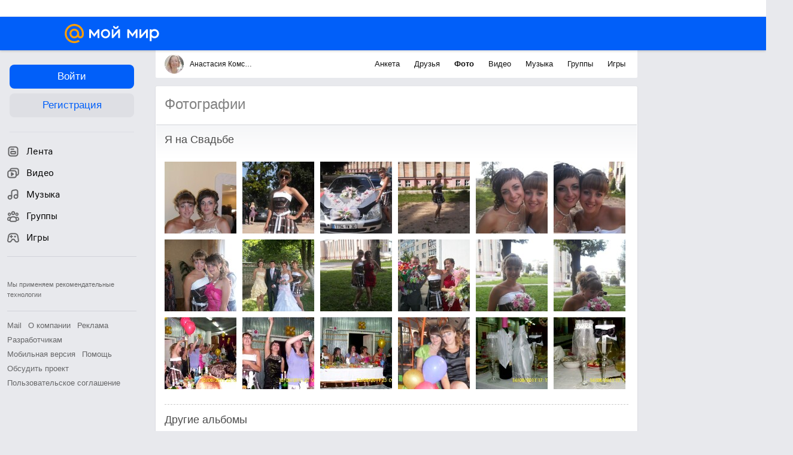

--- FILE ---
content_type: application/javascript
request_url: https://my3.imgsmail.ru/mail/ru/images/js/myjs/mm/out/min/ts/utils_rev91fde143bb.js
body_size: 821
content:
define(["require","exports","util/helpers"],function(a,b,c){"use strict";function d(a){return function(b){c.extend(b,a),b.__super__=a.prototype}}function e(a){return function(b){a=a||{},a.defaultOptions=c.extend(!0,{},b.prototype.defaultOptions,a.defaultOptions),a.deferred=c.extend(!0,{},b.prototype.deferred,a.deferred),a.events=c.extend(!0,{},b.prototype.events,a.events),a.defaults=c.extend(!0,{},b.prototype.defaults,a.defaults),a.templates=c.extend(!0,{},b.prototype.templates,a.templates),a.elements=c.extend(!0,{},b.prototype.elements,a.elements),a.vars=c.extend(!0,{},b.prototype.vars,a.vars),a.clns=c.extend(!0,{},b.prototype.clns,a.clns),a.consts=c.extend(!0,{},b.prototype.consts,a.consts),c.extend(b.prototype,a)}}Object.defineProperty(b,"__esModule",{value:!0}),b.meta=b.extend=void 0,b.extend=d,b.meta=e});